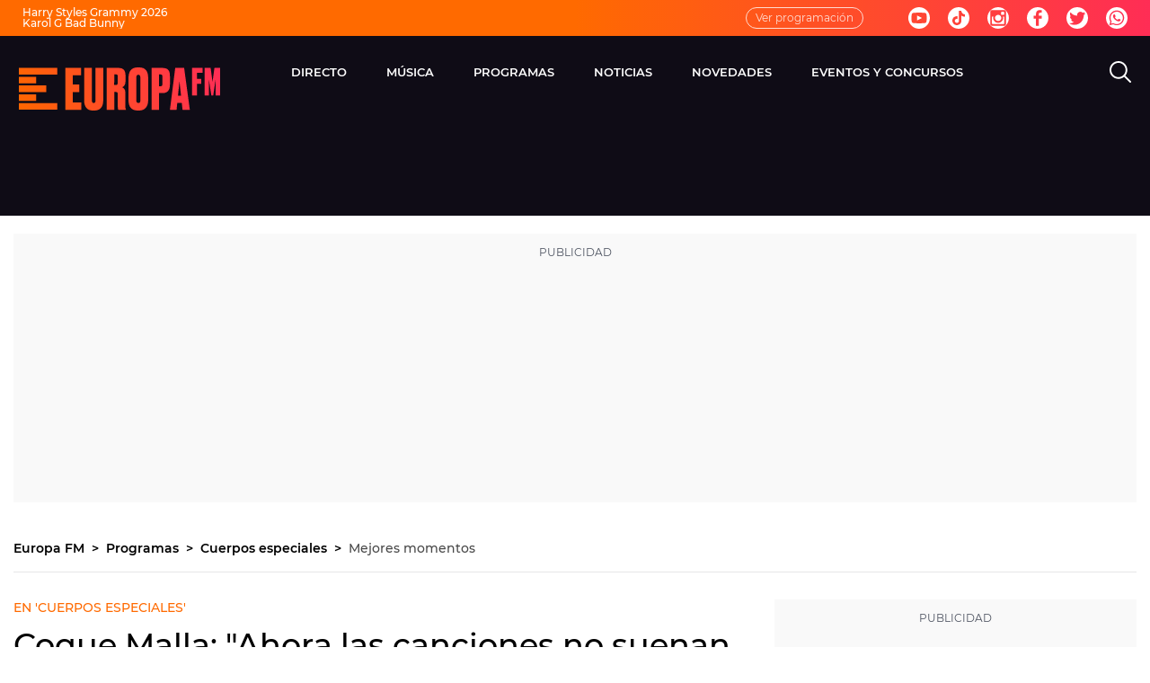

--- FILE ---
content_type: application/x-javascript;charset=utf-8
request_url: https://smetrics.europafm.com/id?d_visid_ver=5.5.0&d_fieldgroup=A&mcorgid=09DCC8AD54D410FF0A4C98A6%40AdobeOrg&mid=40022722221603861577104429542580855170&ts=1769540722018
body_size: -35
content:
{"mid":"40022722221603861577104429542580855170"}